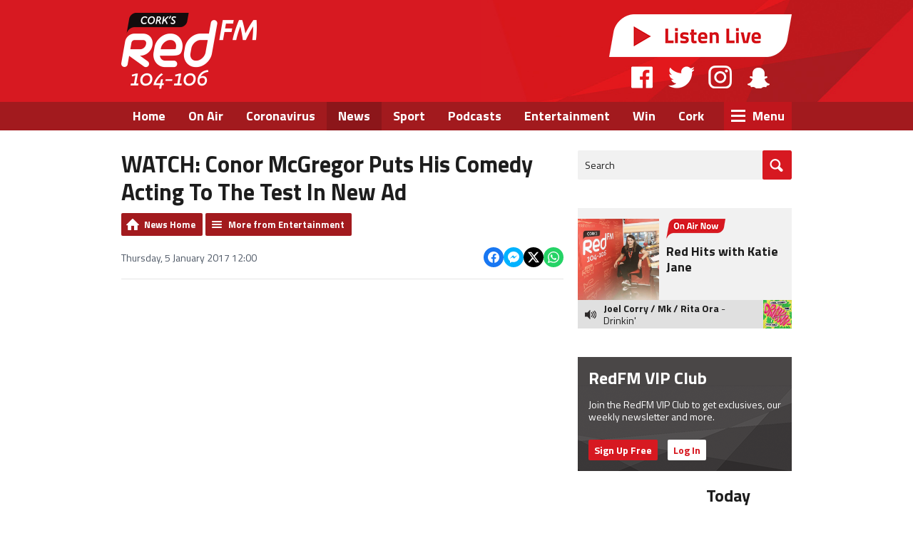

--- FILE ---
content_type: text/html; charset=UTF-8
request_url: https://157-54ecb1973060e.radiocms.com/news/entertainment/watch-conor-mcgregor-puts-his-comedy-acting-to-the-test-in-new-ad/
body_size: 14597
content:
<!DOCTYPE html>
<!--[if lte IE 8]> <html class="ie8" lang="en"> <![endif]-->
<!--[if gt IE 9]>  <html lang="en"> <![endif]-->
<!--[if !IE]><!--> <html lang="en"> <!--<![endif]-->
<head lang="en">

    <meta http-equiv="Content-Type" content="text/html; charset=utf-8">
<title>WATCH: Conor McGregor Puts His Comedy Acting To The Test In New Ad - Cork&#039;s RedFM</title>
<meta name="description" content="Conor McGregor is mostly known for his success in the UFC ring but now he&#039;s trying his hand at some acting.">
<meta name="keywords" content="cork, radio, red, redfm, best, number one,">
<meta name="robots" content="noodp, noydir, noindex">

<!-- Facebook -->
<meta property="og:url" content="https://157-54ecb1973060e.radiocms.com/news/entertainment/watch-conor-mcgregor-puts-his-comedy-acting-to-the-test-in-new-ad/">
<meta property="og:title" content="WATCH: Conor McGregor Puts His Comedy Acting To The Test In New Ad">
<meta property="og:image:url" content="https://mm.aiircdn.com/157/586e356c3eb3e.jpg">
<meta property="og:image:width" content="778">
<meta property="og:image:height" content="437">
<meta property="og:image:type" content="image/jpeg">
<meta property="og:description" content="Conor McGregor is mostly known for his success in the UFC ring but now he&#039;s trying his hand at some acting.">
<meta property="og:site_name" content="Cork&#039;s RedFM">
<meta property="og:type" content="article">
<meta property="fb:admins" content="661424254,518803518">
<meta property="fb:app_id" content="798194920288288">

<!-- X.com -->
<meta name="twitter:card" content="summary">
<meta name="twitter:title" content="WATCH: Conor McGregor Puts His Comedy Acting To The Test In New Ad">
<meta name="twitter:description" content="Conor McGregor is mostly known for his success in the UFC ring but now he&#039;s trying his hand at some acting.">
<meta name="twitter:image" content="https://mm.aiircdn.com/157/586e356c3eb3e.jpg">
<meta name="twitter:site" content="@corksredfm">

<!-- iOS App ID -->
<meta name="apple-itunes-app" content="app-id=361426035">

<!-- Icons -->
<link rel="icon" href="https://c.aiircdn.com/favicons/157.ico">
<link rel="apple-touch-icon" href="https://mm.aiircdn.com/157/820779.jpg">


<!-- Common CSS -->
<link type="text/css" href="https://c.aiircdn.com/fe/css/dist/afe-f98a36ef05.min.css" rel="stylesheet" media="screen">

<!-- Common JS -->
<script src="https://code.jquery.com/jquery-1.12.2.min.js"></script>
<script src="https://c.aiircdn.com/fe/js/dist/runtime.5b7a401a6565a36fd210.js"></script>
<script src="https://c.aiircdn.com/fe/js/dist/vendor.f6700a934cd0ca45fcf8.js"></script>
<script src="https://c.aiircdn.com/fe/js/dist/afe.10a5ff067c9b70ffe138.js"></script>

<script>
gm.properties = {"site_id":"157","page_id":null,"page_path_no_tll":"\/news\/entertainment\/watch-conor-mcgregor-puts-his-comedy-acting-to-the-test-in-new-ad\/","service_id":"97"};
</script>

    <link type="text/css" href="https://a.aiircdn.com/d/c/65-3-41-rr6bljcsg3mxql.css" rel="stylesheet" media="screen" />

    <meta name="viewport" content="width=device-width, minimum-scale=1.0, initial-scale=1.0">
    <link type="text/css" href="https://a.aiircdn.com/d/c/65-1-hwu4yqvj30k1if.css" rel="stylesheet" media="screen" />
    <script src="https://ajax.googleapis.com/ajax/libs/webfont/1/webfont.js"></script>
    <script type="text/javascript" src="https://a.aiircdn.com/d/j/65-2-3-zoxxt2in7bhser.js"></script>
    <script src="https://unpkg.com/imagesloaded@4/imagesloaded.pkgd.min.js"></script>

<meta name="twitter:site" content="@corksredfm"/>
<meta name="google-site-verification" content="QL1_vy_HlJ7SA-HeBOLv2dioErtCMM7jD9bf-QZUzm4" />
<script type="text/javascript" src="http://aka-cdn-ns.adtech.de/dt/common/DAC.js"></script>
<script type="text/javascript" src="http://aka-cdn-ns.adtech.de/dac/257.0/w1165061.js"></script>
<script type="text/javascript">   var _wt = 'ee3668';

   (function () {
       if (document.cookie.indexOf('VISITED_6173') < 0 || Boolean(localStorage.getItem('webstatus-minimized-status-6173'))) {
           var ws = document.createElement('script'); ws.type = 'text/javascript'; ws.async = true;
           ws.src = ('https:' == document.location.protocol ? 'https://ssl.' : 'http://') + 'survey.webstatus.v2.userneeds.dk/wsi.ashx?t=' + _wt + (location.href.indexOf('wsiNoCookie') >= 0 ? '&nc=1' : '');
           var s = document.getElementsByTagName('script')[0]; s.parentNode.insertBefore(ws, s);
   }})();
</script>

<!-- Google Tag Manager -->
<script>(function(w,d,s,l,i){w[l]=w[l]||[];w[l].push({'gtm.start':
new Date().getTime(),event:'gtm.js'});var f=d.getElementsByTagName(s)[0],
j=d.createElement(s),dl=l!='dataLayer'?'&l='+l:'';j.async=true;j.src=
'https://www.googletagmanager.com/gtm.js?id='+i+dl;f.parentNode.insertBefore(j,f);
})(window,document,'script','dataLayer','GTM-W4KSQ93');</script>
<!-- End Google Tag Manager -->

<script async src="//pagead2.googlesyndication.com/pagead/js/adsbygoogle.js"></script>
<script>
     (adsbygoogle = window.adsbygoogle || []).push({
          google_ad_client: "ca-pub-9421128110142052",
          enable_page_level_ads: true
     });
</script>


<script>(function(){/*

 Copyright The Closure Library Authors.
 SPDX-License-Identifier: Apache-2.0
*/
'use strict';var g=function(a){var b=0;return function(){return b<a.length?{done:!1,value:a[b++]}:{done:!0}}},l=this||self,m=/^[\w+/_-]+[=]{0,2}$/,p=null,q=function(){},r=function(a){var b=typeof a;if("object"==b)if(a){if(a instanceof Array)return"array";if(a instanceof Object)return b;var c=Object.prototype.toString.call(a);if("[object Window]"==c)return"object";if("[object Array]"==c||"number"==typeof a.length&&"undefined"!=typeof a.splice&&"undefined"!=typeof a.propertyIsEnumerable&&!a.propertyIsEnumerable("splice"))return"array";
if("[object Function]"==c||"undefined"!=typeof a.call&&"undefined"!=typeof a.propertyIsEnumerable&&!a.propertyIsEnumerable("call"))return"function"}else return"null";else if("function"==b&&"undefined"==typeof a.call)return"object";return b},u=function(a,b){function c(){}c.prototype=b.prototype;a.prototype=new c;a.prototype.constructor=a};var v=function(a,b){Object.defineProperty(l,a,{configurable:!1,get:function(){return b},set:q})};var y=function(a,b){this.b=a===w&&b||"";this.a=x},x={},w={};var aa=function(a,b){a.src=b instanceof y&&b.constructor===y&&b.a===x?b.b:"type_error:TrustedResourceUrl";if(null===p)b:{b=l.document;if((b=b.querySelector&&b.querySelector("script[nonce]"))&&(b=b.nonce||b.getAttribute("nonce"))&&m.test(b)){p=b;break b}p=""}b=p;b&&a.setAttribute("nonce",b)};var z=function(){return Math.floor(2147483648*Math.random()).toString(36)+Math.abs(Math.floor(2147483648*Math.random())^+new Date).toString(36)};var A=function(a,b){b=String(b);"application/xhtml+xml"===a.contentType&&(b=b.toLowerCase());return a.createElement(b)},B=function(a){this.a=a||l.document||document};B.prototype.appendChild=function(a,b){a.appendChild(b)};var C=function(a,b,c,d,e,f){try{var k=a.a,h=A(a.a,"SCRIPT");h.async=!0;aa(h,b);k.head.appendChild(h);h.addEventListener("load",function(){e();d&&k.head.removeChild(h)});h.addEventListener("error",function(){0<c?C(a,b,c-1,d,e,f):(d&&k.head.removeChild(h),f())})}catch(n){f()}};var ba=l.atob("aHR0cHM6Ly93d3cuZ3N0YXRpYy5jb20vaW1hZ2VzL2ljb25zL21hdGVyaWFsL3N5c3RlbS8xeC93YXJuaW5nX2FtYmVyXzI0ZHAucG5n"),ca=l.atob("WW91IGFyZSBzZWVpbmcgdGhpcyBtZXNzYWdlIGJlY2F1c2UgYWQgb3Igc2NyaXB0IGJsb2NraW5nIHNvZnR3YXJlIGlzIGludGVyZmVyaW5nIHdpdGggdGhpcyBwYWdlLg=="),da=l.atob("RGlzYWJsZSBhbnkgYWQgb3Igc2NyaXB0IGJsb2NraW5nIHNvZnR3YXJlLCB0aGVuIHJlbG9hZCB0aGlzIHBhZ2Uu"),ea=function(a,b,c){this.b=a;this.f=new B(this.b);this.a=null;this.c=[];this.g=!1;this.i=b;this.h=c},F=function(a){if(a.b.body&&!a.g){var b=
function(){D(a);l.setTimeout(function(){return E(a,3)},50)};C(a.f,a.i,2,!0,function(){l[a.h]||b()},b);a.g=!0}},D=function(a){for(var b=G(1,5),c=0;c<b;c++){var d=H(a);a.b.body.appendChild(d);a.c.push(d)}b=H(a);b.style.bottom="0";b.style.left="0";b.style.position="fixed";b.style.width=G(100,110).toString()+"%";b.style.zIndex=G(2147483544,2147483644).toString();b.style["background-color"]=I(249,259,242,252,219,229);b.style["box-shadow"]="0 0 12px #888";b.style.color=I(0,10,0,10,0,10);b.style.display=
"flex";b.style["justify-content"]="center";b.style["font-family"]="Roboto, Arial";c=H(a);c.style.width=G(80,85).toString()+"%";c.style.maxWidth=G(750,775).toString()+"px";c.style.margin="24px";c.style.display="flex";c.style["align-items"]="flex-start";c.style["justify-content"]="center";d=A(a.f.a,"IMG");d.className=z();d.src=ba;d.style.height="24px";d.style.width="24px";d.style["padding-right"]="16px";var e=H(a),f=H(a);f.style["font-weight"]="bold";f.textContent=ca;var k=H(a);k.textContent=da;J(a,
e,f);J(a,e,k);J(a,c,d);J(a,c,e);J(a,b,c);a.a=b;a.b.body.appendChild(a.a);b=G(1,5);for(c=0;c<b;c++)d=H(a),a.b.body.appendChild(d),a.c.push(d)},J=function(a,b,c){for(var d=G(1,5),e=0;e<d;e++){var f=H(a);b.appendChild(f)}b.appendChild(c);c=G(1,5);for(d=0;d<c;d++)e=H(a),b.appendChild(e)},G=function(a,b){return Math.floor(a+Math.random()*(b-a))},I=function(a,b,c,d,e,f){return"rgb("+G(Math.max(a,0),Math.min(b,255)).toString()+","+G(Math.max(c,0),Math.min(d,255)).toString()+","+G(Math.max(e,0),Math.min(f,
255)).toString()+")"},H=function(a){a=A(a.f.a,"DIV");a.className=z();return a},E=function(a,b){0>=b||null!=a.a&&0!=a.a.offsetHeight&&0!=a.a.offsetWidth||(fa(a),D(a),l.setTimeout(function(){return E(a,b-1)},50))},fa=function(a){var b=a.c;var c="undefined"!=typeof Symbol&&Symbol.iterator&&b[Symbol.iterator];b=c?c.call(b):{next:g(b)};for(c=b.next();!c.done;c=b.next())(c=c.value)&&c.parentNode&&c.parentNode.removeChild(c);a.c=[];(b=a.a)&&b.parentNode&&b.parentNode.removeChild(b);a.a=null};var ia=function(a,b,c,d,e){var f=ha(c),k=function(n){n.appendChild(f);l.setTimeout(function(){f?(0!==f.offsetHeight&&0!==f.offsetWidth?b():a(),f.parentNode&&f.parentNode.removeChild(f)):a()},d)},h=function(n){document.body?k(document.body):0<n?l.setTimeout(function(){h(n-1)},e):b()};h(3)},ha=function(a){var b=document.createElement("div");b.className=a;b.style.width="1px";b.style.height="1px";b.style.position="absolute";b.style.left="-10000px";b.style.top="-10000px";b.style.zIndex="-10000";return b};var K={},L=null;var M=function(){},N="function"==typeof Uint8Array,O=function(a,b){a.b=null;b||(b=[]);a.j=void 0;a.f=-1;a.a=b;a:{if(b=a.a.length){--b;var c=a.a[b];if(!(null===c||"object"!=typeof c||Array.isArray(c)||N&&c instanceof Uint8Array)){a.g=b-a.f;a.c=c;break a}}a.g=Number.MAX_VALUE}a.i={}},P=[],Q=function(a,b){if(b<a.g){b+=a.f;var c=a.a[b];return c===P?a.a[b]=[]:c}if(a.c)return c=a.c[b],c===P?a.c[b]=[]:c},R=function(a,b,c){a.b||(a.b={});if(!a.b[c]){var d=Q(a,c);d&&(a.b[c]=new b(d))}return a.b[c]};
M.prototype.h=N?function(){var a=Uint8Array.prototype.toJSON;Uint8Array.prototype.toJSON=function(){var b;void 0===b&&(b=0);if(!L){L={};for(var c="ABCDEFGHIJKLMNOPQRSTUVWXYZabcdefghijklmnopqrstuvwxyz0123456789".split(""),d=["+/=","+/","-_=","-_.","-_"],e=0;5>e;e++){var f=c.concat(d[e].split(""));K[e]=f;for(var k=0;k<f.length;k++){var h=f[k];void 0===L[h]&&(L[h]=k)}}}b=K[b];c=[];for(d=0;d<this.length;d+=3){var n=this[d],t=(e=d+1<this.length)?this[d+1]:0;h=(f=d+2<this.length)?this[d+2]:0;k=n>>2;n=(n&
3)<<4|t>>4;t=(t&15)<<2|h>>6;h&=63;f||(h=64,e||(t=64));c.push(b[k],b[n],b[t]||"",b[h]||"")}return c.join("")};try{return JSON.stringify(this.a&&this.a,S)}finally{Uint8Array.prototype.toJSON=a}}:function(){return JSON.stringify(this.a&&this.a,S)};var S=function(a,b){return"number"!==typeof b||!isNaN(b)&&Infinity!==b&&-Infinity!==b?b:String(b)};M.prototype.toString=function(){return this.a.toString()};var T=function(a){O(this,a)};u(T,M);var U=function(a){O(this,a)};u(U,M);var ja=function(a,b){this.c=new B(a);var c=R(b,T,5);c=new y(w,Q(c,4)||"");this.b=new ea(a,c,Q(b,4));this.a=b},ka=function(a,b,c,d){b=new T(b?JSON.parse(b):null);b=new y(w,Q(b,4)||"");C(a.c,b,3,!1,c,function(){ia(function(){F(a.b);d(!1)},function(){d(!0)},Q(a.a,2),Q(a.a,3),Q(a.a,1))})};var la=function(a,b){V(a,"internal_api_load_with_sb",function(c,d,e){ka(b,c,d,e)});V(a,"internal_api_sb",function(){F(b.b)})},V=function(a,b,c){a=l.btoa(a+b);v(a,c)},W=function(a,b,c){for(var d=[],e=2;e<arguments.length;++e)d[e-2]=arguments[e];e=l.btoa(a+b);e=l[e];if("function"==r(e))e.apply(null,d);else throw Error("API not exported.");};var X=function(a){O(this,a)};u(X,M);var Y=function(a){this.h=window;this.a=a;this.b=Q(this.a,1);this.f=R(this.a,T,2);this.g=R(this.a,U,3);this.c=!1};Y.prototype.start=function(){ma();var a=new ja(this.h.document,this.g);la(this.b,a);na(this)};
var ma=function(){var a=function(){if(!l.frames.googlefcPresent)if(document.body){var b=document.createElement("iframe");b.style.display="none";b.style.width="0px";b.style.height="0px";b.style.border="none";b.style.zIndex="-1000";b.style.left="-1000px";b.style.top="-1000px";b.name="googlefcPresent";document.body.appendChild(b)}else l.setTimeout(a,5)};a()},na=function(a){var b=Date.now();W(a.b,"internal_api_load_with_sb",a.f.h(),function(){var c;var d=a.b,e=l[l.btoa(d+"loader_js")];if(e){e=l.atob(e);
e=parseInt(e,10);d=l.btoa(d+"loader_js").split(".");var f=l;d[0]in f||"undefined"==typeof f.execScript||f.execScript("var "+d[0]);for(;d.length&&(c=d.shift());)d.length?f[c]&&f[c]!==Object.prototype[c]?f=f[c]:f=f[c]={}:f[c]=null;c=Math.abs(b-e);c=1728E5>c?0:c}else c=-1;0!=c&&(W(a.b,"internal_api_sb"),Z(a,Q(a.a,6)))},function(c){Z(a,c?Q(a.a,4):Q(a.a,5))})},Z=function(a,b){a.c||(a.c=!0,a=new l.XMLHttpRequest,a.open("GET",b,!0),a.send())};(function(a,b){l[a]=function(c){for(var d=[],e=0;e<arguments.length;++e)d[e-0]=arguments[e];l[a]=q;b.apply(null,d)}})("__d3lUW8vwsKlB__",function(a){"function"==typeof window.atob&&(a=window.atob(a),a=new X(a?JSON.parse(a):null),(new Y(a)).start())});}).call(this);

window.__d3lUW8vwsKlB__("[base64]");</script>



</head>
<body data-controller="ads">



<div id="fb-root"></div>
<script async defer crossorigin="anonymous" 
        src="https://connect.facebook.net/en_US/sdk.js#xfbml=1&version=v13.0&appId=798194920288288&autoLogAppEvents=1"
        ></script>

<!-- Global Site Tag (gtag.js) - Google Analytics -->
<script async src="https://www.googletagmanager.com/gtag/js?id=UA-60738335-1"></script>
<script>
  window.dataLayer = window.dataLayer || [];
  function gtag(){dataLayer.push(arguments)};
  gtag('js', new Date());

  gtag('config', 'UA-60738335-1');
</script>

<header class="global-header">
    <div class="dv-container dv-container--padded js-takeover-wrap">
        <div class="dv-grid is-vertical-middle">
            <div class="dv-grid__item one-third">
                <a class="logo" href="/">RedFM</a>
            </div><!--
         --><div class="dv-grid__item two-thirds text--right">
                <div class="global-header__secondary">
                    <a href="/player/" class="listen-live bg-sprite js-launch-live-player">Listen Live</a>
                    <ul class="top-social-icons s-hide">
                        <li><a href="https://www.facebook.com/corksredfm" class="top-social-icons__icon top-social-icons__icon--facebook bg-sprite">Facebook</a></li>
                        <li><a href="https://twitter.com/corksredfm" class="top-social-icons__icon top-social-icons__icon--twitter bg-sprite">Twitter</a></li>
                        <li><a href="https://www.instagram.com/corksredfm" class="top-social-icons__icon top-social-icons__icon--instagram bg-sprite">Instagram</a></li>
                        <li><a href="https://www.snapchat.com/add/corksredfm" class="top-social-icons__icon top-social-icons__icon--snapchat bg-sprite">Snapchat</a></li>
                    </ul>
                </div>
            </div>
        </div>
    </div>

</header>

<div class="global-nav-wrapper gm-group">
    <div class="dv-container">
        <nav class="global-nav js-top-nav">

            <h2 class="access">Navigation</h2>
            <button type="button" class="button--toggle-menu" ><i></i><i></i><i></i>
                <span>Toggle</span>
                <strong>Menu</strong>
            </button>

            <ul class="global-nav-top"><li class="nav--home "><div><a href="/">
                    Home
                </a></div></li><li class="nav--on-air "><div><a href="/on-air/">
                    On Air
                </a></div><ul><li><a href="/on-air/">
                                Presenters
                            </a></li><li><a href="/on-air/breakfast-on-corks-redfm/">
                                Breakfast on Cork&#039;s RedFM
                            </a></li><li><a href="/on-air/the-neil-prendeville-show/">
                                The Neil Prendeville Show
                            </a></li><li><a href="/on-air/red-hits-with-philip-bourke/">
                                More Music with Philip Bourke
                            </a></li><li><a href="/on-air/dave-macs-drive/">
                                Dave Macs Drive
                            </a></li><li><a href="/on-air/schedule/">
                                Schedule
                            </a></li><li><a href="/on-air/played/">
                                Playlist Search
                            </a></li><li><a href="/on-air/podcasts/">
                                Podcasts
                            </a></li></ul></li><li class="nav--coronavirus "><div><a href="http://www.redfm.ie/news/coronavirus/">
                    Coronavirus
                </a></div></li><li class="nav--news on"><div><a href="/news/">
                    News
                </a></div><ul><li><a href="/news/">
                                News
                            </a></li><li><a href="http://www.redfm.ie/news/coronavirus/">
                                Coronavirus Updates
                            </a></li><li><a href="/news/weather/">
                                Weather
                            </a></li></ul></li><li class="nav--sport "><div><a href="/news/sport/">
                    Sport
                </a></div></li><li class="nav--podcasts "><div><a href="http://www.redfm.ie/on-air/podcasts/">
                    Podcasts
                </a></div></li><li class="nav--entertainment "><div><a href="/news/entertainment/">
                    Entertainment
                </a></div><ul><li><a href="/news/entertainment/">
                                Entertainment News
                            </a></li><li><a href="/entertainment/at-the-flix-with-omniplex/">
                                At The Flix with Omniplex
                            </a></li><li><a href="https://www.redextra.ie/look/video-gallery/">
                                RedFM Interviews &amp; Performances
                            </a></li><li><a href="/entertainment/photos/">
                                Photos
                            </a></li></ul></li><li class="nav--win "><div><a href="/win/">
                    Win
                </a></div><ul><li><a href="/win/free-food-friday-with-oak-fire-pizza/">
                                Free Food Friday with Oak Fire Pizza
                            </a></li></ul></li><li class="nav--cork "><div><a href="#">
                    Cork
                </a></div><ul><li><a href="/cork/calendar/">
                                Events Calendar
                            </a></li><li><a href="/on-air/blogs/jobs-in-cork-101991/">
                                Job Finder
                            </a></li><li><a href="/cork/directory/">
                                Local Directory
                            </a></li><li><a href="http://www.redfm.ie/on-air/blogs/community-news-378018/">
                                Community News
                            </a></li></ul></li><li class="nav--advertise "><div><a href="/advertise/">
                    Advertise
                </a></div></li><li class="nav--job-finder "><div><a href="http://www.redfm.ie/on-air/blogs/jobs-in-cork-101991/">
                    Job Finder
                </a></div></li></ul>
            <div class="more-menu js-top-nav">
                <ul></ul>
            </div>


        </nav>
    </div>
</div>
    
    
<div class="top-wrapper">
    <div class="dv-container dv-container--padded">
        <div class="ad top-leaderboard">
           <div class="gm-adpos" 
     data-ads-target="pos" 
     data-pos-id="5845" 
     id="ad-pos-5845"
 ></div>
        </div>
    </div>
</div>


<div class="page-content">

    <div class="dv-container dv-container--padded">

        <div class="dv-grid">
            <div class="dv-grid__item dv-grid__item--flex-300 one-whole">
                <main class="primary-content">

                   <h1 class="header header--primary s-page-title">WATCH: Conor McGregor Puts His Comedy Acting To The Test In New Ad</h1>
                   <section class="s-content">
<div class="gm-news-article aiir-c-news-article">

            <ul class="gm-actions">
            <li>
                <a href="/news/" class="icon icon-home">News Home</a>
            </li>
            <li>
                <a href="/news/entertainment/" class="icon icon-list">More from Entertainment</a>
            </li>
        </ul>
    
    <article class="gm-group"
                >

        <div class="aiir-c-news-extra">
            <div class="aiir-c-news-extra__meta">
                <p class="aiir-c-news-extra__timestamp">
                    Thursday, 5 January 2017 12:00
                </p>

                            </div>

            
<div class="aiir-share--floated">
    <ul class="aiir-share__list aiir-share__list--floated">
        <li class="aiir-share__item aiir-share__item--floated">
            <a href="https://www.facebook.com/sharer/sharer.php?u=https%3A%2F%2F157-54ecb1973060e.radiocms.com%2Fnews%2Fentertainment%2Fwatch-conor-mcgregor-puts-his-comedy-acting-to-the-test-in-new-ad%2F" 
               class="aiir-share__link aiir-share__link--facebook" 
               data-controller="popup"
               data-action="click->popup#open"
               data-popup-size-param="550x500"
               target="_blank">
                <span class="access">Share on Facebook</span>
                <svg class="aiir-share__icon aiir-share__icon--floated" viewBox="0 0 24 24" xmlns="http://www.w3.org/2000/svg" fill-rule="evenodd" clip-rule="evenodd" stroke-linejoin="round"><path d="M23.9981 11.9991C23.9981 5.37216 18.626 0 11.9991 0C5.37216 0 0 5.37216 0 11.9991C0 17.9882 4.38789 22.9522 10.1242 23.8524V15.4676H7.07758V11.9991H10.1242V9.35553C10.1242 6.34826 11.9156 4.68714 14.6564 4.68714C15.9692 4.68714 17.3424 4.92149 17.3424 4.92149V7.87439H15.8294C14.3388 7.87439 13.8739 8.79933 13.8739 9.74824V11.9991H17.2018L16.6698 15.4676H13.8739V23.8524C19.6103 22.9522 23.9981 17.9882 23.9981 11.9991Z"></path></svg>
            </a>
        </li>
        <li class="aiir-share__item aiir-share__item--floated aiir-share__item--mobile-only">
            <a href="fb-messenger://share?link=https%3A%2F%2F157-54ecb1973060e.radiocms.com%2Fnews%2Fentertainment%2Fwatch-conor-mcgregor-puts-his-comedy-acting-to-the-test-in-new-ad%2F" 
               class="aiir-share__link aiir-share__link--messenger">
                <span class="access">Share on Messenger</span>
                <svg class="aiir-share__icon aiir-share__icon--floated" viewBox="0 0 16 16" xmlns="http://www.w3.org/2000/svg" fill-rule="evenodd" clip-rule="evenodd" stroke-linejoin="round" stroke-miterlimit="1.414"><path d="M8 0C3.582 0 0 3.316 0 7.407c0 2.332 1.163 4.41 2.98 5.77V16l2.725-1.495c.727.2 1.497.31 2.295.31 4.418 0 8-3.317 8-7.408C16 3.317 12.418 0 8 0zm.795 9.975L6.758 7.802 2.783 9.975l4.372-4.642 2.087 2.173 3.926-2.173-4.373 4.642z" fill-rule="nonzero"></path></svg>
            </a>
        </li>
        <li class="aiir-share__item aiir-share__item--floated aiir-share__item--desktop-only">
            <a href="http://www.facebook.com/dialog/send?&app_id=798194920288288&link=https%3A%2F%2F157-54ecb1973060e.radiocms.com%2Fnews%2Fentertainment%2Fwatch-conor-mcgregor-puts-his-comedy-acting-to-the-test-in-new-ad%2F&redirect_uri=https%3A%2F%2F157-54ecb1973060e.radiocms.com%2Fnews%2Fentertainment%2Fwatch-conor-mcgregor-puts-his-comedy-acting-to-the-test-in-new-ad%2F&display=popup" 
               class="aiir-share__link aiir-share__link--messenger" 
               data-controller="popup"
               data-action="click->popup#open"
               data-popup-size-param="645x580"
               target="_blank">
                <span class="access">Share on Messenger</span>
                <svg class="aiir-share__icon aiir-share__icon--floated" viewBox="0 0 16 16" xmlns="http://www.w3.org/2000/svg" fill-rule="evenodd" clip-rule="evenodd" stroke-linejoin="round" stroke-miterlimit="1.414"><path d="M8 0C3.582 0 0 3.316 0 7.407c0 2.332 1.163 4.41 2.98 5.77V16l2.725-1.495c.727.2 1.497.31 2.295.31 4.418 0 8-3.317 8-7.408C16 3.317 12.418 0 8 0zm.795 9.975L6.758 7.802 2.783 9.975l4.372-4.642 2.087 2.173 3.926-2.173-4.373 4.642z" fill-rule="nonzero"></path></svg>
            </a>
        </li>
        <li class="aiir-share__item aiir-share__item--floated">
            <a href="https://twitter.com/intent/tweet?url=https%3A%2F%2F157-54ecb1973060e.radiocms.com%2Fnews%2Fentertainment%2Fwatch-conor-mcgregor-puts-his-comedy-acting-to-the-test-in-new-ad%2F&text=WATCH%3A+Conor+McGregor+Puts+His+Comedy+Acting+To+The+Test+In+New+Ad" 
            class="aiir-share__link aiir-share__link--twitter" 
            data-controller="popup"
            data-action="click->popup#open"
            data-popup-size-param="550x400"
            target="_blank">
                <span class="access">Share on X</span>
                <svg class="aiir-share__icon aiir-share__icon--floated" role="img" viewBox="0 0 24 24" xmlns="http://www.w3.org/2000/svg"><path d="M18.901 1.153h3.68l-8.04 9.19L24 22.846h-7.406l-5.8-7.584-6.638 7.584H.474l8.6-9.83L0 1.154h7.594l5.243 6.932ZM17.61 20.644h2.039L6.486 3.24H4.298Z"/></svg>
            </a>
        </li>
         <li class="aiir-share__item aiir-share__item--floated">
            <a href="https://wa.me/?text=https%3A%2F%2F157-54ecb1973060e.radiocms.com%2Fnews%2Fentertainment%2Fwatch-conor-mcgregor-puts-his-comedy-acting-to-the-test-in-new-ad%2F" 
               class="aiir-share__link aiir-share__link--whatsapp" 
               data-action="share/whatsapp/share">
                <span class="access">Share on Whatsapp</span>
                <svg class="aiir-share__icon aiir-share__icon--floated" viewBox="0 0 16 16" xmlns="http://www.w3.org/2000/svg" fill-rule="evenodd" clip-rule="evenodd" stroke-linejoin="round" stroke-miterlimit="1.414"><path d="M11.665 9.588c-.2-.1-1.177-.578-1.36-.644-.182-.067-.315-.1-.448.1-.132.197-.514.643-.63.775-.116.13-.232.14-.43.05-.2-.1-.842-.31-1.602-.99-.592-.53-.99-1.18-1.107-1.38-.116-.2-.013-.31.087-.41.09-.09.2-.23.3-.35.098-.12.13-.2.198-.33.066-.14.033-.25-.017-.35-.05-.1-.448-1.08-.614-1.47-.16-.39-.325-.34-.448-.34-.115-.01-.248-.01-.38-.01-.134 0-.35.05-.532.24-.182.2-.696.68-.696 1.65s.713 1.91.812 2.05c.1.13 1.404 2.13 3.4 2.99.476.2.846.32 1.136.42.476.15.91.13 1.253.08.383-.06 1.178-.48 1.344-.95.17-.47.17-.86.12-.95-.05-.09-.18-.14-.38-.23M8.04 14.5h-.01c-1.18 0-2.35-.32-3.37-.92l-.24-.143-2.5.65.67-2.43-.16-.25c-.66-1.05-1.01-2.26-1.01-3.506 0-3.63 2.97-6.59 6.628-6.59 1.77 0 3.43.69 4.68 1.94 1.25 1.24 1.94 2.9 1.94 4.66-.003 3.63-2.973 6.59-6.623 6.59M13.68 2.3C12.16.83 10.16 0 8.03 0 3.642 0 .07 3.556.067 7.928c0 1.397.366 2.76 1.063 3.964L0 16l4.223-1.102c1.164.63 2.474.964 3.807.965h.004c4.39 0 7.964-3.557 7.966-7.93 0-2.117-.827-4.11-2.33-5.608"></path></svg>
            </a>
        </li>
    </ul>
</div>
        </div>

                    <style type="text/css">
                .video-container {
                    width: 100%;
                    position: relative;
                    padding-bottom: 56.25%;
                    margin-bottom: 20px;
                    height: 0;
                    overflow: hidden;
                }

                .video-container .me-plugin > embed,
                .video-container .me-plugin,
                .video-container iframe,
                .video-container > .mejs-container {
                    position: absolute;
                    top: 0;
                    left: 0;
                    width: 100% !important;
                    height: 100% !important;
                }
            </style>

                            <div class="video-container video-youtube">
                    <iframe src="//www.youtube.com/embed/M47--fQDm8c" frameborder="0" allowfullscreen></iframe>
                </div>
                    
        <p class="aiir-c-news-article__abstract">
            Conor McGregor is mostly known for his success in the UFC ring but now he's trying his hand at some acting.
        </p>

        <p>The UFC Champion has appeared in a new ad for the Pegasus World Cup horse race as the 13th Jockey.</p>

<p>McGregor&#39;s acting debut is the first of a series of ads for the world&#39;s richest thoroughbred horse race. He stars alongside actor and comedian Jon Lovitz and we see the beginning of how The Notorious will become the greatest jockey in the world.</p>

<p>In the clip we see McGregor mouthing off as he always does to a group of reporters about how he is going to be the best as he is the greatest at anything he puts his mind to.</p>

<p>We&#39;re looking forward to seeing the rest of the series and see how Conor gets on in his new role.</p>

        
        
    </article>

    
<div class="aiir-share">
    <h2 class="aiir-share__header">Share</h2>
    <ul class="aiir-share__list">
        <li class="aiir-share__item">
            <a href="https://www.facebook.com/sharer/sharer.php?u=https%3A%2F%2F157-54ecb1973060e.radiocms.com%2Fnews%2Fentertainment%2Fwatch-conor-mcgregor-puts-his-comedy-acting-to-the-test-in-new-ad%2F" 
               class="aiir-share__link aiir-share__link--facebook" 
               data-controller="popup"
               data-action="click->popup#open"
               data-popup-size-param="550x500"
               target="_blank">
                <span class="access">Share on Facebook</span>
                <svg class="aiir-share__icon" viewBox="0 0 24 24" xmlns="http://www.w3.org/2000/svg" fill-rule="evenodd" clip-rule="evenodd" stroke-linejoin="round"><path d="M23.9981 11.9991C23.9981 5.37216 18.626 0 11.9991 0C5.37216 0 0 5.37216 0 11.9991C0 17.9882 4.38789 22.9522 10.1242 23.8524V15.4676H7.07758V11.9991H10.1242V9.35553C10.1242 6.34826 11.9156 4.68714 14.6564 4.68714C15.9692 4.68714 17.3424 4.92149 17.3424 4.92149V7.87439H15.8294C14.3388 7.87439 13.8739 8.79933 13.8739 9.74824V11.9991H17.2018L16.6698 15.4676H13.8739V23.8524C19.6103 22.9522 23.9981 17.9882 23.9981 11.9991Z"></path></svg>
            </a>
        </li>
        <li class="aiir-share__item aiir-share__item--mobile-only">
            <a href="fb-messenger://share?link=https%3A%2F%2F157-54ecb1973060e.radiocms.com%2Fnews%2Fentertainment%2Fwatch-conor-mcgregor-puts-his-comedy-acting-to-the-test-in-new-ad%2F" 
               class="aiir-share__link aiir-share__link--messenger">
                <span class="access">Share on Messenger</span>
                <svg class="aiir-share__icon" viewBox="0 0 16 16" xmlns="http://www.w3.org/2000/svg" fill-rule="evenodd" clip-rule="evenodd" stroke-linejoin="round" stroke-miterlimit="1.414"><path d="M8 0C3.582 0 0 3.316 0 7.407c0 2.332 1.163 4.41 2.98 5.77V16l2.725-1.495c.727.2 1.497.31 2.295.31 4.418 0 8-3.317 8-7.408C16 3.317 12.418 0 8 0zm.795 9.975L6.758 7.802 2.783 9.975l4.372-4.642 2.087 2.173 3.926-2.173-4.373 4.642z" fill-rule="nonzero"></path></svg>
            </a>
        </li>
        <li class="aiir-share__item aiir-share__item--desktop-only">
            <a href="http://www.facebook.com/dialog/send?&app_id=798194920288288&link=https%3A%2F%2F157-54ecb1973060e.radiocms.com%2Fnews%2Fentertainment%2Fwatch-conor-mcgregor-puts-his-comedy-acting-to-the-test-in-new-ad%2F&redirect_uri=https%3A%2F%2F157-54ecb1973060e.radiocms.com%2Fnews%2Fentertainment%2Fwatch-conor-mcgregor-puts-his-comedy-acting-to-the-test-in-new-ad%2F&display=popup" 
               class="aiir-share__link aiir-share__link--messenger" 
               data-controller="popup"
               data-action="click->popup#open"
               data-popup-size-param="645x580"
               target="_blank">
                <span class="access">Share on Messenger</span>
                <svg class="aiir-share__icon" viewBox="0 0 16 16" xmlns="http://www.w3.org/2000/svg" fill-rule="evenodd" clip-rule="evenodd" stroke-linejoin="round" stroke-miterlimit="1.414"><path d="M8 0C3.582 0 0 3.316 0 7.407c0 2.332 1.163 4.41 2.98 5.77V16l2.725-1.495c.727.2 1.497.31 2.295.31 4.418 0 8-3.317 8-7.408C16 3.317 12.418 0 8 0zm.795 9.975L6.758 7.802 2.783 9.975l4.372-4.642 2.087 2.173 3.926-2.173-4.373 4.642z" fill-rule="nonzero"></path></svg>
            </a>
        </li>
        <li class="aiir-share__item">
            <a href="https://twitter.com/intent/tweet?url=https%3A%2F%2F157-54ecb1973060e.radiocms.com%2Fnews%2Fentertainment%2Fwatch-conor-mcgregor-puts-his-comedy-acting-to-the-test-in-new-ad%2F&text=WATCH%3A+Conor+McGregor+Puts+His+Comedy+Acting+To+The+Test+In+New+Ad" 
            class="aiir-share__link aiir-share__link--twitter" 
            data-controller="popup"
            data-action="click->popup#open"
            data-popup-size-param="550x400"
            target="_blank">
                <span class="access">Share on X</span>
                <svg class="aiir-share__icon" role="img" viewBox="0 0 24 24" xmlns="http://www.w3.org/2000/svg"><path d="M18.901 1.153h3.68l-8.04 9.19L24 22.846h-7.406l-5.8-7.584-6.638 7.584H.474l8.6-9.83L0 1.154h7.594l5.243 6.932ZM17.61 20.644h2.039L6.486 3.24H4.298Z"/></svg>
            </a>
        </li>
         <li class="aiir-share__item">
            <a href="https://wa.me/?text=https%3A%2F%2F157-54ecb1973060e.radiocms.com%2Fnews%2Fentertainment%2Fwatch-conor-mcgregor-puts-his-comedy-acting-to-the-test-in-new-ad%2F" 
               class="aiir-share__link aiir-share__link--whatsapp" 
               data-action="share/whatsapp/share">
                <span class="access">Share on Whatsapp</span>
                <svg class="aiir-share__icon" viewBox="0 0 16 16" xmlns="http://www.w3.org/2000/svg" fill-rule="evenodd" clip-rule="evenodd" stroke-linejoin="round" stroke-miterlimit="1.414"><path d="M11.665 9.588c-.2-.1-1.177-.578-1.36-.644-.182-.067-.315-.1-.448.1-.132.197-.514.643-.63.775-.116.13-.232.14-.43.05-.2-.1-.842-.31-1.602-.99-.592-.53-.99-1.18-1.107-1.38-.116-.2-.013-.31.087-.41.09-.09.2-.23.3-.35.098-.12.13-.2.198-.33.066-.14.033-.25-.017-.35-.05-.1-.448-1.08-.614-1.47-.16-.39-.325-.34-.448-.34-.115-.01-.248-.01-.38-.01-.134 0-.35.05-.532.24-.182.2-.696.68-.696 1.65s.713 1.91.812 2.05c.1.13 1.404 2.13 3.4 2.99.476.2.846.32 1.136.42.476.15.91.13 1.253.08.383-.06 1.178-.48 1.344-.95.17-.47.17-.86.12-.95-.05-.09-.18-.14-.38-.23M8.04 14.5h-.01c-1.18 0-2.35-.32-3.37-.92l-.24-.143-2.5.65.67-2.43-.16-.25c-.66-1.05-1.01-2.26-1.01-3.506 0-3.63 2.97-6.59 6.628-6.59 1.77 0 3.43.69 4.68 1.94 1.25 1.24 1.94 2.9 1.94 4.66-.003 3.63-2.973 6.59-6.623 6.59M13.68 2.3C12.16.83 10.16 0 8.03 0 3.642 0 .07 3.556.067 7.928c0 1.397.366 2.76 1.063 3.964L0 16l4.223-1.102c1.164.63 2.474.964 3.807.965h.004c4.39 0 7.964-3.557 7.966-7.93 0-2.117-.827-4.11-2.33-5.608"></path></svg>
            </a>
        </li>
    </ul>
</div>

    <div data-nosnippet>
        
                    <h2>More from Entertainment</h2>

            <ul class="gm-sec divide-rows" data-grid-threshold="400"
                                >
                                        <li>
        <a class="gm-sec-title" href="/news/entertainment/watch-aiken-promotions-tease-concert-announcement-at-pairc-ui-chaoimh-later-this-week/">
            <img class="gm-sec-img "
                 src="https://mm.aiircdn.com/157/5a6b73936eff9.jpg"
                 alt=""
            />
            WATCH: Aiken Promotions tease concert announcement at Pairc Ui Chaoimh later this week
        </a>
        <div class="gm-sec-text">
                                        <p class="gm-sec-description">
                    Aiken Promotions have teased what seems like a concert announcement at Pairc Ui Chaoimh!
                </p>
                    </div>
    </li>

                                        <li>
        <a class="gm-sec-title" href="/news/entertainment/intruder-removed-from-love-island-villa/">
            <img class="gm-sec-img "
                 src="https://mmo.aiircdn.com/65/60e5b49da72c9.jpg"
                 alt=""
            />
            Intruder removed from Love Island villa
        </a>
        <div class="gm-sec-text">
                                        <p class="gm-sec-description">
                    An intruder has been removed from the Love Island villa in a security breach.
                </p>
                    </div>
    </li>

                                        <li>
        <a class="gm-sec-title" href="/news/entertainment/bruce-springsteens-daughter-to-compete-at-olympics-games/">
            <img class="gm-sec-img "
                 src="https://mmo.aiircdn.com/65/60e5a1ca3e2ca.jpg"
                 alt=""
            />
            Bruce Springsteen&#039;s daughter to compete at Olympic Games
        </a>
        <div class="gm-sec-text">
                                        <p class="gm-sec-description">
                    Jessica Springsteen, the daughter of rock and roll legend Bruce, is heading to Tokyo to compete in the Olympics.
                </p>
                    </div>
    </li>

                                        <li>
        <a class="gm-sec-title" href="/news/entertainment/dermot-bannon-confirms-return-of-room-to-improve/">
            <img class="gm-sec-img "
                 src="https://mm.aiircdn.com/157/281957.jpg"
                 alt=""
            />
            Dermot Bannon confirms return of Room To Improve
        </a>
        <div class="gm-sec-text">
                                        <p class="gm-sec-description">
                    Dermot Bannon has confirmed that Room To Improve will be making a comeback later in the year.
                </p>
                    </div>
    </li>

                                        <li>
        <a class="gm-sec-title" href="/news/entertainment/goggleboxs-pete-mcgarry-has-passed-away-aged-71/">
            <img class="gm-sec-img "
                 src="https://mmo.aiircdn.com/65/60dac81930d49.jpg"
                 alt=""
            />
            Gogglebox&#039;s Pete McGarry has passed away aged 71
        </a>
        <div class="gm-sec-text">
                                        <p class="gm-sec-description">
                    Googlebox star Pete McGarry has died aged 71.
                </p>
                    </div>
    </li>

                                        <li>
        <a class="gm-sec-title" href="/news/entertainment/simon-cowell-thinks-he-can-convince-one-direction-to-get-back-together/">
            <img class="gm-sec-img "
                 src="https://mmo.aiircdn.com/65/60d99bfb622a3.jpg"
                 alt=""
            />
            Simon Cowell thinks he can convince One Direction to get back together
        </a>
        <div class="gm-sec-text">
                                        <p class="gm-sec-description">
                    Simon Cowell has said he thinks he can get One Direction to reform.
                </p>
                    </div>
    </li>

                            </ul>
        
        
    </div>

</div>

<script type="application/ld+json">
{"@context":"http:\/\/schema.org","@type":"Article","name":"WATCH: Conor McGregor Puts His Comedy Acting To The Test In New Ad","description":"Conor McGregor is mostly known for his success in the UFC ring but now he's trying his hand at some acting.","articleBody":"<p>The UFC Champion has appeared in a new ad for the Pegasus World Cup horse race as the 13th Jockey.<\/p>\n\n<p>McGregor&#39;s acting debut is the first of a series of ads for the world&#39;s richest thoroughbred horse race. He stars alongside actor and comedian Jon Lovitz and we see the beginning of how The Notorious will become the greatest jockey in the world.<\/p>\n\n<p>In the clip we see McGregor mouthing off as he always does to a group of reporters about how he is going to be the best as he is the greatest at anything he puts his mind to.<\/p>\n\n<p>We&#39;re looking forward to seeing the rest of the series and see how Conor gets on in his new role.<\/p>","image":"http:\/\/mm.aiircdn.com\/157\/586e356c3eb3e.jpg","datePublished":"2017-01-05T12:00:48+00:00","url":"https:\/\/157-54ecb1973060e.radiocms.com\/news\/entertainment\/watch-conor-mcgregor-puts-his-comedy-acting-to-the-test-in-new-ad\/","publisher":{"@type":"Organization","name":"Cork's RedFM"},"headline":"WATCH: Conor McGregor Puts His Comedy Acting To The Test In New Ad"}
</script>
</section>
<div class="footer-advert"><div class="gm-adpos" 
     data-ads-target="pos" 
     data-pos-id="5851" 
     id="ad-pos-5851"
 ></div></div>                </main>
            </div><!--
         --><div class="dv-grid__item dv-grid__item--fix-300">
                <aside class="secondary-content">

                    <div class="dv-grid">
                        <div class="dv-grid__item one-whole m-one-half sm-one-whole">

                            <div class="secondary-container">
                                

                            <section class="section">
                                <div class="global-search">
                                    <h2 class="access">Search</h2>
                                    <form action="/searchresults/" method="get">
                                        <div class="input-hide">
                                            <label style="display: block;">Search</label>
                                            <input type="text" name="q">
                                        </div>
                                        <button type="submit" class="bg-sprite">Go</button>
                                    </form>
                                </div>
                            </section>
                                
                                <section class="section"><div class="ad"><div class="gm-adpos" 
     data-ads-target="pos" 
     data-pos-id="5844" 
     id="ad-pos-5844"
 ></div></div></section>
                                
                                <section class="section">
                                	<div class="on-air-box on-air-box--small">
                                        <div class="on-air-show gm-group">
                                            <a href="/on-air/red-hits-with-katie-jane/" class="on-air-box__link">
                                                <img src="https://mm.aiircdn.com/157/5db30aec15ef9.jpg" class="on-air-show__img">
                                                <h2 class="on-air-show__header bg-sprite">On Air Now</h2><br /><strong class="on-air-show__title">Red Hits with Katie Jane</strong>
                                            </a>
                                        </div>
                                        <div class="now-playing now-playing--small gm-group">
                                            <i class="speaker-icon now-playing__icon bg-sprite"></i>
                                            <img src="https://is3-ssl.mzstatic.com/image/thumb/Music116/v4/7c/6d/37/7c6d37ee-2ba5-84c2-9205-b2fea6c40a2a/5054197774430.jpg/600x600bb.jpg" class="now-playing__image">
                                           <div class="now-playing__info"><a href="/entertainment/artist/joel-corry-mk-rita-ora/" class="now-playing__artist on-air-box__link">Joel Corry / Mk / Rita Ora</a> - <span>Drinkin'</span></div>
                                        </div>
                                    </div>
                                </section>
                                
                            <section class="section">
                                <div class="ad mpu"><div class="gm-adpos" 
     data-ads-target="pos" 
     data-pos-id="5843" 
     id="ad-pos-5843"
 ></div></div>
                            </section>

                            <section class="section">
                                <div class="vip-promo">
                                    <h2 class="header header--tertiary">RedFM VIP Club</h2>
                                    <p class="text--small">Join the RedFM VIP Club to get exclusives, our weekly newsletter and more.</p>
                                    <span class="vip-promo__buttons"><a href="/vip-club/signup/" class="button">Sign Up Free</a> <a href="/vip-club/login/" class="button button--white">Log In</a></span>
                                    
                                </div>
                            </section>

                            </div>
                        </div><!--
                     --><div class="dv-grid__item one-whole m-one-half sm-one-whole">

                            <div class="secondary-container">
                                <div class="dv-grid">
                                    <div class="dv-grid__item secondary__160">
                                        <section class="section">
                                            <div class="ad wide-skyscraper">
                                                <div class="gm-adpos" 
     data-ads-target="pos" 
     data-pos-id="5846" 
     id="ad-pos-5846"
 ></div>
                                            </div>
                                        </section>
                                    </div><!--
                                 --><div class="dv-grid__item secondary__120">
                                        <section class="section">
                                            <h2 class="header header--tertiary">Today</h2>
                                            <img class="three-quarters" src="https://i.aiircdn.com/weather/black/14.png">
                                            <p class="text--small">Heavy rain shower</p>
                                            <p class="text--small">High: <strong>8&deg;C</strong>
                                            <br />Low: <strong>2&deg;C</strong>
                                            </p>
                                            <a href="/news/weather/" class="button button--stack">Full forecast</a>
                                        </section>

                                        <section class="section">
                                            <h2 class="header header--quaternary">Mobile App</h2>
                                            <p class="text--small">Listen live, see the latest news and more with the RedFM app.</p>
                                            <p class="text--small">Download for free:</p>
                                            <p><a href="https://itunes.apple.com/ie/app/red-fm/id361426035?mt=8" class="button button--stack">iPhone &amp; iPad</a></p>
                                            <p><a href="https://play.google.com/store/apps/details?id=com.thisisaim.redfm" class="button button--stack">Android</a></p>
                                        </section>
                                    </div>
                                </div>
                            </div>
                        </div><!--
					 --><div class="dv-grid__item one-whole">
                            <section class="section">
                                <h2 class="header header--tertiary">Upcoming Events</h2>
                                <ul class="gm-sec divide-rows">
                                    
                                </ul>
                                <p><a href="/cork/calendar/" class="button">More Events</a> <a href="/cork/calendar/add/" class="button">Add an event</a></p>
                            </section>
                        </div>
                    </div>

                </aside>
            </div>
        </div>
    </div>
    
<div class="dv-container dv-container--padded">
    <footer class="global-footer">
        <div class="dv-grid">
            <div class="dv-grid__item one-whole xl-one-third">
                <h2 class="global-footer__header header--tertiary">Frequencies</h2>
                <ul class="plain-list list--frequencies gm-group">
                    <li>Cork City <strong>106.1FM</strong></li><li>West Cork <strong>104.5FM</strong></li><li>North Cork <strong>105.7FM</strong></li><li>Fermoy <strong>105.4FM</strong></li><li>Kinsale <strong>105.2FM</strong></li><li>Bantry <strong>105.4FM</strong></li><li>Crosshaven <strong>104.2FM</strong></li><li>Youghal <strong>105.1FM</strong></li>
                </ul>

                <h2 class="access">Legal Information</h2>
                <ul class="plain-list list--lines gm-group">
                    <li><a href="/contact-the-studio/">Contact</a></li>
<li><a href="/terms-of-use/">Terms of use</a></li>
<li><a href="/terms-and-conditions/">Terms & Conditions</a></li>
                </ul>

                <p class="global-footer__paragraph">Siteridge Limited t/a RedFM, University Technology Centre, Curraheen Road, Bishopstown, Cork.</p>
                <p class="global-footer__paragraph">Registered in Ireland: 324025. | Siteridge Limited t/a RedFM</p>

                <p class="global-footer__paragraph"><strong>Copyright 2026 Siteridge Limited &amp; <a href="https://aiir.com/" target="_blank" title="Radio Station Website CMS">Aiir</a></strong></p>

                <h2></h2>
            </div><!--
         --><div class="dv-grid__item xl-one-third one-half s-m-hide">
                <a class="twitter-timeline" href="https://twitter.com/CorksRedFM" data-widget-id="598044225020788736">Tweets by @CorksRedFM</a>
                <script>!function(d,s,id){var js,fjs=d.getElementsByTagName(s)[0],p=/^http:/.test(d.location)?'http':'https';if(!d.getElementById(id)){js=d.createElement(s);js.id=id;js.src=p+"://platform.twitter.com/widgets.js";fjs.parentNode.insertBefore(js,fjs);}}(document,"script","twitter-wjs");</script>
            </div><!--
         --><div class="dv-grid__item xl-one-third one-half s-m-hide ">
            <div class="fb-page" data-href="https://www.facebook.com/corksredfm" data-width="300" data-height="300" data-hide-cover="false" data-show-facepile="false" data-show-posts="true"><div class="fb-xfbml-parse-ignore"><blockquote cite="https://www.facebook.com/corksredfm"><a href="https://www.facebook.com/corksredfm">Corks RedFM 104-106</a></blockquote></div></div>
            </div>
        </div>
    </footer>
</div>
</div>
<script>
ADTECH.executeQueue();
</script>
<script type="text/javascript">   var _wt = '920282';

   (function () {
       if (document.cookie.indexOf('VISITED_4896') < 0) {
           var ws = document.createElement('script'); ws.type = 'text/javascript'; ws.async = true;
           ws.src = ('https:' == document.location.protocol ? 'https://ssl.' : 'http://') + 'survey.webstatus.v2.userneeds.dk/wsi.ashx?t=' + _wt + (location.href.indexOf('wsiNoCookie') >= 0 ? '&nc=1' : '');
           var s = document.getElementsByTagName('script')[0]; s.parentNode.insertBefore(ws, s);
   }})();
</script>

<!-- Google Tag Manager (noscript) -->
<noscript><iframe src="https://www.googletagmanager.com/ns.html?id=GTM-W4KSQ93"
height="0" width="0" style="display:none;visibility:hidden"></iframe></noscript>
<!-- End Google Tag Manager (noscript) -->

<script type="text/javascript">
var partnerConfig = {
"iid": "13396668"
};
var createSvBeacon = function(){
var p = location.protocol;
var url = (p === 'https:'? p : 'http:') +
"//ap.lijit.com/www/sovrn_beacon_standalone/sovrn_standalone_beacon
.js?iid=" + partnerConfig.iid;
var scr = document.createElement("script");
scr.id = "sBeacon";
scr.src = url;
scr.async = false;
var s0 = document.getElementsByTagName('script')[0];
s0.parentNode.insertBefore(scr, s0);
};
createSvBeacon();
</script>


<!-- LinkedIn Insight Tag -->
<script type="text/javascript">
_linkedin_partner_id = "968220";
window._linkedin_data_partner_ids = window._linkedin_data_partner_ids || [];
window._linkedin_data_partner_ids.push(_linkedin_partner_id);
</script><script type="text/javascript">
(function(){var s = document.getElementsByTagName("script")[0];
var b = document.createElement("script");
b.type = "text/javascript";b.async = true;
b.src = "https://snap.licdn.com/li.lms-analytics/insight.min.js";
s.parentNode.insertBefore(b, s);})();
</script>
<noscript>
<img height="1" width="1" style="display:none;" alt="" src="https://px.ads.linkedin.com/collect/?pid=968220&fmt=gif" />
</noscript>
<a href="/_hp/" rel="nofollow" style="display: none" aria-hidden="true">On Air</a>
</body>
</html>

--- FILE ---
content_type: text/html; charset=utf-8
request_url: https://www.google.com/recaptcha/api2/aframe
body_size: 268
content:
<!DOCTYPE HTML><html><head><meta http-equiv="content-type" content="text/html; charset=UTF-8"></head><body><script nonce="Oa_Im2NzO3Gj20Fd2qPSwg">/** Anti-fraud and anti-abuse applications only. See google.com/recaptcha */ try{var clients={'sodar':'https://pagead2.googlesyndication.com/pagead/sodar?'};window.addEventListener("message",function(a){try{if(a.source===window.parent){var b=JSON.parse(a.data);var c=clients[b['id']];if(c){var d=document.createElement('img');d.src=c+b['params']+'&rc='+(localStorage.getItem("rc::a")?sessionStorage.getItem("rc::b"):"");window.document.body.appendChild(d);sessionStorage.setItem("rc::e",parseInt(sessionStorage.getItem("rc::e")||0)+1);localStorage.setItem("rc::h",'1769117528079');}}}catch(b){}});window.parent.postMessage("_grecaptcha_ready", "*");}catch(b){}</script></body></html>

--- FILE ---
content_type: application/javascript
request_url: https://ads.aiir.net/pageads?s=157&path_no_tll=%2Fnews%2Fentertainment%2Fwatch-conor-mcgregor-puts-his-comedy-acting-to-the-test-in-new-ad%2F&pos%5B%5D=5845&pos%5B%5D=5851&pos%5B%5D=5844&pos%5B%5D=5843&pos%5B%5D=5846&pos%5B%5D=to&pos%5B%5D=cs&service_id=97&callback=_jsonp_1769117524892
body_size: -46
content:
_jsonp_1769117524892({"src":"arm64"});